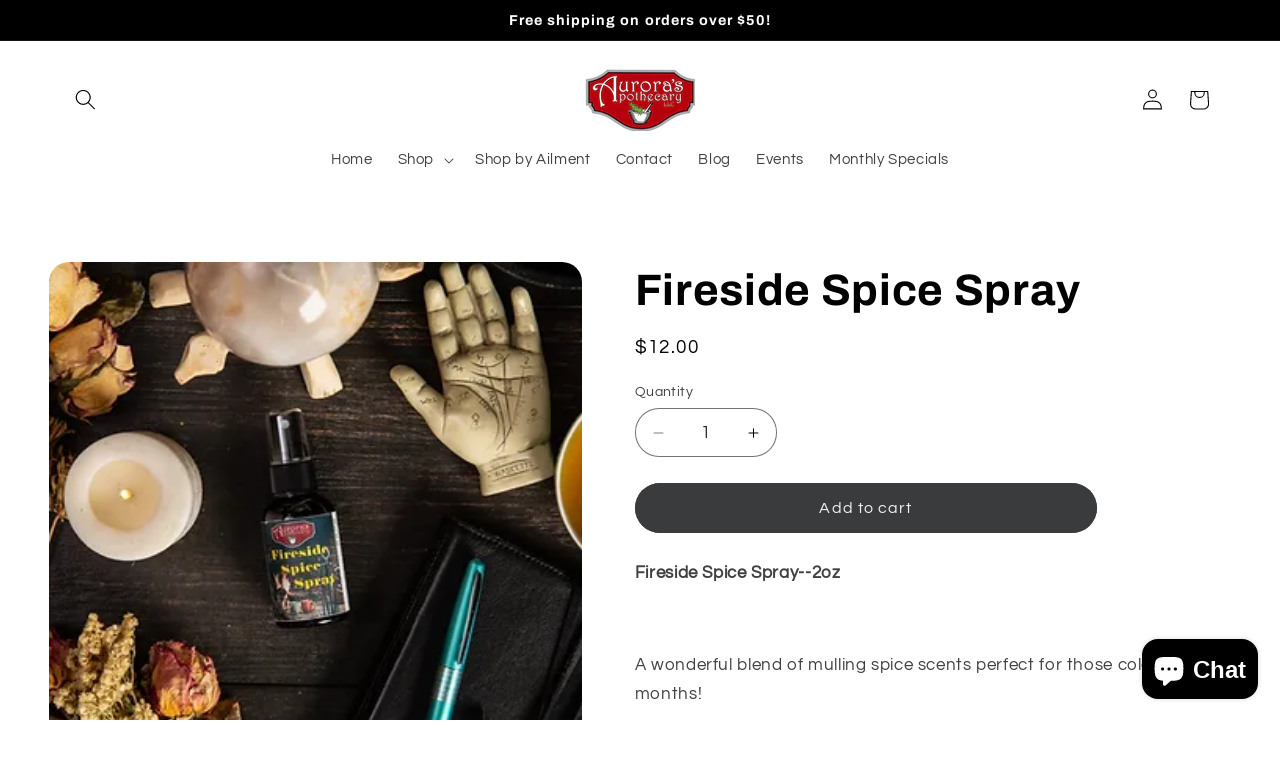

--- FILE ---
content_type: text/javascript; charset=utf-8
request_url: https://aurorasapothecary.com/products/fireside-spice-spray.js
body_size: 374
content:
{"id":8436576846102,"title":"Fireside Spice Spray","handle":"fireside-spice-spray","description":"\u003cp\u003e\u003cstrong\u003eFireside Spice Spray--2oz\u003c\/strong\u003e\u003c\/p\u003e\u003cp\u003e \u003c\/p\u003e\u003cp\u003eA wonderful blend of mulling spice scents perfect for those colder months!\u003c\/p\u003e\u003cp\u003e \u003c\/p\u003e\u003cp\u003e\u003cstrong\u003eDirections: \u003c\/strong\u003eShake well before each use. Spray on the body, in the air, or on any fabric.\u003c\/p\u003e\u003cp\u003e \u003c\/p\u003e\u003cp\u003e\u003cstrong\u003eIngredients: \u003c\/strong\u003eAlcohol, distilled water, Polysorbate 20, blend of essential oils (clove, cinnamon, orange)\u003c\/p\u003e","published_at":"2023-08-02T10:57:47-05:00","created_at":"2023-08-02T10:57:47-05:00","vendor":"Aurora's Apothecary","type":"","tags":["All","home bath \u0026 body","October","topicals"],"price":1200,"price_min":1200,"price_max":1200,"available":true,"price_varies":false,"compare_at_price":null,"compare_at_price_min":0,"compare_at_price_max":0,"compare_at_price_varies":false,"variants":[{"id":45468559638806,"title":"Default Title","option1":"Default Title","option2":null,"option3":null,"sku":"615867652165","requires_shipping":true,"taxable":true,"featured_image":null,"available":true,"name":"Fireside Spice Spray","public_title":null,"options":["Default Title"],"price":1200,"weight":113,"compare_at_price":null,"inventory_management":null,"barcode":null,"requires_selling_plan":false,"selling_plan_allocations":[]}],"images":["\/\/cdn.shopify.com\/s\/files\/1\/0793\/6953\/5766\/files\/3094f6_65b6a5e1d3a34c15bd8d92989b51da5c_mv2.webp?v=1694535085","\/\/cdn.shopify.com\/s\/files\/1\/0793\/6953\/5766\/files\/3094f6_985e2a432df74ced99e81e6ae966fa89_mv2.webp?v=1694535089"],"featured_image":"\/\/cdn.shopify.com\/s\/files\/1\/0793\/6953\/5766\/files\/3094f6_65b6a5e1d3a34c15bd8d92989b51da5c_mv2.webp?v=1694535085","options":[{"name":"Title","position":1,"values":["Default Title"]}],"url":"\/products\/fireside-spice-spray","media":[{"alt":null,"id":34729454502166,"position":1,"preview_image":{"aspect_ratio":1.0,"height":340,"width":340,"src":"https:\/\/cdn.shopify.com\/s\/files\/1\/0793\/6953\/5766\/files\/3094f6_65b6a5e1d3a34c15bd8d92989b51da5c_mv2.webp?v=1694535085"},"aspect_ratio":1.0,"height":340,"media_type":"image","src":"https:\/\/cdn.shopify.com\/s\/files\/1\/0793\/6953\/5766\/files\/3094f6_65b6a5e1d3a34c15bd8d92989b51da5c_mv2.webp?v=1694535085","width":340},{"alt":null,"id":34729455616278,"position":2,"preview_image":{"aspect_ratio":1.0,"height":340,"width":340,"src":"https:\/\/cdn.shopify.com\/s\/files\/1\/0793\/6953\/5766\/files\/3094f6_985e2a432df74ced99e81e6ae966fa89_mv2.webp?v=1694535089"},"aspect_ratio":1.0,"height":340,"media_type":"image","src":"https:\/\/cdn.shopify.com\/s\/files\/1\/0793\/6953\/5766\/files\/3094f6_985e2a432df74ced99e81e6ae966fa89_mv2.webp?v=1694535089","width":340}],"requires_selling_plan":false,"selling_plan_groups":[]}